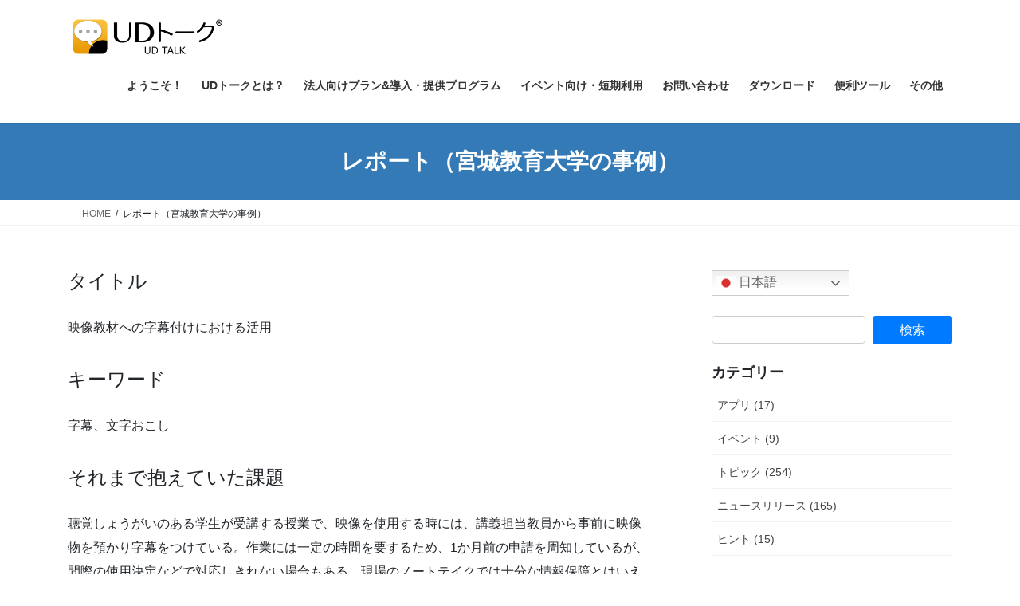

--- FILE ---
content_type: text/html; charset=UTF-8
request_url: https://udtalk.jp/edu_report_03/
body_size: 59023
content:
<!DOCTYPE html><html lang="ja"><head><meta charset="utf-8"><meta http-equiv="X-UA-Compatible" content="IE=edge"><meta name="viewport" content="width=device-width, initial-scale=1"><title>レポート（宮城教育大学の事例） | UDトーク</title><meta name='robots' content='max-image-preview:large' /><link rel="alternate" type="application/rss+xml" title="UDトーク &raquo; フィード" href="https://udtalk.jp/feed/" /><link rel="alternate" type="application/rss+xml" title="UDトーク &raquo; コメントフィード" href="https://udtalk.jp/comments/feed/" /><link rel="alternate" title="oEmbed (JSON)" type="application/json+oembed" href="https://udtalk.jp/wp-json/oembed/1.0/embed?url=https%3A%2F%2Fudtalk.jp%2Fedu_report_03%2F" /><link rel="alternate" title="oEmbed (XML)" type="text/xml+oembed" href="https://udtalk.jp/wp-json/oembed/1.0/embed?url=https%3A%2F%2Fudtalk.jp%2Fedu_report_03%2F&#038;format=xml" /><meta name="description" content="タイトル映像教材への字幕付けにおける活用キーワード字幕、文字おこしそれまで抱えていた課題聴覚しょうがいのある学生が受講する授業で、映像を使用する時には、講義担当教員から事前に映像物を預かり字幕をつけている。作業には一定の時間を要するため、1か月前の申請を周知しているが、間際の使用決定などで対応しきれない場合もある。現場のノートテイクでは十分な情報保障とはいえないながらも、無理をして互いに映像使用時の対応をしてきた。UDトークの実践内容・方法スマート" /><style id='wp-img-auto-sizes-contain-inline-css' type='text/css'>img:is([sizes=auto i],[sizes^="auto," i]){contain-intrinsic-size:3000px 1500px}
/*# sourceURL=wp-img-auto-sizes-contain-inline-css */</style><link rel='stylesheet' id='vkExUnit_common_style-css' href='https://udtalk.jp/wp-content/cache/autoptimize/autoptimize_single_ea06bcb9caaffec68e5e5f8d33d36f3a.php?ver=9.113.0.1' type='text/css' media='all' /><style id='vkExUnit_common_style-inline-css' type='text/css'>:root {--ver_page_top_button_url:url(https://udtalk.jp/wp-content/plugins/vk-all-in-one-expansion-unit/assets/images/to-top-btn-icon.svg);}@font-face {font-weight: normal;font-style: normal;font-family: "vk_sns";src: url("https://udtalk.jp/wp-content/plugins/vk-all-in-one-expansion-unit/inc/sns/icons/fonts/vk_sns.eot?-bq20cj");src: url("https://udtalk.jp/wp-content/plugins/vk-all-in-one-expansion-unit/inc/sns/icons/fonts/vk_sns.eot?#iefix-bq20cj") format("embedded-opentype"),url("https://udtalk.jp/wp-content/plugins/vk-all-in-one-expansion-unit/inc/sns/icons/fonts/vk_sns.woff?-bq20cj") format("woff"),url("https://udtalk.jp/wp-content/plugins/vk-all-in-one-expansion-unit/inc/sns/icons/fonts/vk_sns.ttf?-bq20cj") format("truetype"),url("https://udtalk.jp/wp-content/plugins/vk-all-in-one-expansion-unit/inc/sns/icons/fonts/vk_sns.svg?-bq20cj#vk_sns") format("svg");}
.veu_promotion-alert__content--text {border: 1px solid rgba(0,0,0,0.125);padding: 0.5em 1em;border-radius: var(--vk-size-radius);margin-bottom: var(--vk-margin-block-bottom);font-size: 0.875rem;}/* Alert Content部分に段落タグを入れた場合に最後の段落の余白を0にする */.veu_promotion-alert__content--text p:last-of-type{margin-bottom:0;margin-top: 0;}
/*# sourceURL=vkExUnit_common_style-inline-css */</style><style id='wp-emoji-styles-inline-css' type='text/css'>img.wp-smiley, img.emoji {
		display: inline !important;
		border: none !important;
		box-shadow: none !important;
		height: 1em !important;
		width: 1em !important;
		margin: 0 0.07em !important;
		vertical-align: -0.1em !important;
		background: none !important;
		padding: 0 !important;
	}
/*# sourceURL=wp-emoji-styles-inline-css */</style><link rel='stylesheet' id='wp-block-library-css' href='https://udtalk.jp/wp-includes/css/dist/block-library/style.min.css?ver=6.9' type='text/css' media='all' /><style id='classic-theme-styles-inline-css' type='text/css'>/*! This file is auto-generated */
.wp-block-button__link{color:#fff;background-color:#32373c;border-radius:9999px;box-shadow:none;text-decoration:none;padding:calc(.667em + 2px) calc(1.333em + 2px);font-size:1.125em}.wp-block-file__button{background:#32373c;color:#fff;text-decoration:none}
/*# sourceURL=/wp-includes/css/classic-themes.min.css */</style><style id='global-styles-inline-css' type='text/css'>:root{--wp--preset--aspect-ratio--square: 1;--wp--preset--aspect-ratio--4-3: 4/3;--wp--preset--aspect-ratio--3-4: 3/4;--wp--preset--aspect-ratio--3-2: 3/2;--wp--preset--aspect-ratio--2-3: 2/3;--wp--preset--aspect-ratio--16-9: 16/9;--wp--preset--aspect-ratio--9-16: 9/16;--wp--preset--color--black: #000000;--wp--preset--color--cyan-bluish-gray: #abb8c3;--wp--preset--color--white: #ffffff;--wp--preset--color--pale-pink: #f78da7;--wp--preset--color--vivid-red: #cf2e2e;--wp--preset--color--luminous-vivid-orange: #ff6900;--wp--preset--color--luminous-vivid-amber: #fcb900;--wp--preset--color--light-green-cyan: #7bdcb5;--wp--preset--color--vivid-green-cyan: #00d084;--wp--preset--color--pale-cyan-blue: #8ed1fc;--wp--preset--color--vivid-cyan-blue: #0693e3;--wp--preset--color--vivid-purple: #9b51e0;--wp--preset--gradient--vivid-cyan-blue-to-vivid-purple: linear-gradient(135deg,rgb(6,147,227) 0%,rgb(155,81,224) 100%);--wp--preset--gradient--light-green-cyan-to-vivid-green-cyan: linear-gradient(135deg,rgb(122,220,180) 0%,rgb(0,208,130) 100%);--wp--preset--gradient--luminous-vivid-amber-to-luminous-vivid-orange: linear-gradient(135deg,rgb(252,185,0) 0%,rgb(255,105,0) 100%);--wp--preset--gradient--luminous-vivid-orange-to-vivid-red: linear-gradient(135deg,rgb(255,105,0) 0%,rgb(207,46,46) 100%);--wp--preset--gradient--very-light-gray-to-cyan-bluish-gray: linear-gradient(135deg,rgb(238,238,238) 0%,rgb(169,184,195) 100%);--wp--preset--gradient--cool-to-warm-spectrum: linear-gradient(135deg,rgb(74,234,220) 0%,rgb(151,120,209) 20%,rgb(207,42,186) 40%,rgb(238,44,130) 60%,rgb(251,105,98) 80%,rgb(254,248,76) 100%);--wp--preset--gradient--blush-light-purple: linear-gradient(135deg,rgb(255,206,236) 0%,rgb(152,150,240) 100%);--wp--preset--gradient--blush-bordeaux: linear-gradient(135deg,rgb(254,205,165) 0%,rgb(254,45,45) 50%,rgb(107,0,62) 100%);--wp--preset--gradient--luminous-dusk: linear-gradient(135deg,rgb(255,203,112) 0%,rgb(199,81,192) 50%,rgb(65,88,208) 100%);--wp--preset--gradient--pale-ocean: linear-gradient(135deg,rgb(255,245,203) 0%,rgb(182,227,212) 50%,rgb(51,167,181) 100%);--wp--preset--gradient--electric-grass: linear-gradient(135deg,rgb(202,248,128) 0%,rgb(113,206,126) 100%);--wp--preset--gradient--midnight: linear-gradient(135deg,rgb(2,3,129) 0%,rgb(40,116,252) 100%);--wp--preset--font-size--small: 13px;--wp--preset--font-size--medium: 20px;--wp--preset--font-size--large: 36px;--wp--preset--font-size--x-large: 42px;--wp--preset--spacing--20: 0.44rem;--wp--preset--spacing--30: 0.67rem;--wp--preset--spacing--40: 1rem;--wp--preset--spacing--50: 1.5rem;--wp--preset--spacing--60: 2.25rem;--wp--preset--spacing--70: 3.38rem;--wp--preset--spacing--80: 5.06rem;--wp--preset--shadow--natural: 6px 6px 9px rgba(0, 0, 0, 0.2);--wp--preset--shadow--deep: 12px 12px 50px rgba(0, 0, 0, 0.4);--wp--preset--shadow--sharp: 6px 6px 0px rgba(0, 0, 0, 0.2);--wp--preset--shadow--outlined: 6px 6px 0px -3px rgb(255, 255, 255), 6px 6px rgb(0, 0, 0);--wp--preset--shadow--crisp: 6px 6px 0px rgb(0, 0, 0);}:where(.is-layout-flex){gap: 0.5em;}:where(.is-layout-grid){gap: 0.5em;}body .is-layout-flex{display: flex;}.is-layout-flex{flex-wrap: wrap;align-items: center;}.is-layout-flex > :is(*, div){margin: 0;}body .is-layout-grid{display: grid;}.is-layout-grid > :is(*, div){margin: 0;}:where(.wp-block-columns.is-layout-flex){gap: 2em;}:where(.wp-block-columns.is-layout-grid){gap: 2em;}:where(.wp-block-post-template.is-layout-flex){gap: 1.25em;}:where(.wp-block-post-template.is-layout-grid){gap: 1.25em;}.has-black-color{color: var(--wp--preset--color--black) !important;}.has-cyan-bluish-gray-color{color: var(--wp--preset--color--cyan-bluish-gray) !important;}.has-white-color{color: var(--wp--preset--color--white) !important;}.has-pale-pink-color{color: var(--wp--preset--color--pale-pink) !important;}.has-vivid-red-color{color: var(--wp--preset--color--vivid-red) !important;}.has-luminous-vivid-orange-color{color: var(--wp--preset--color--luminous-vivid-orange) !important;}.has-luminous-vivid-amber-color{color: var(--wp--preset--color--luminous-vivid-amber) !important;}.has-light-green-cyan-color{color: var(--wp--preset--color--light-green-cyan) !important;}.has-vivid-green-cyan-color{color: var(--wp--preset--color--vivid-green-cyan) !important;}.has-pale-cyan-blue-color{color: var(--wp--preset--color--pale-cyan-blue) !important;}.has-vivid-cyan-blue-color{color: var(--wp--preset--color--vivid-cyan-blue) !important;}.has-vivid-purple-color{color: var(--wp--preset--color--vivid-purple) !important;}.has-black-background-color{background-color: var(--wp--preset--color--black) !important;}.has-cyan-bluish-gray-background-color{background-color: var(--wp--preset--color--cyan-bluish-gray) !important;}.has-white-background-color{background-color: var(--wp--preset--color--white) !important;}.has-pale-pink-background-color{background-color: var(--wp--preset--color--pale-pink) !important;}.has-vivid-red-background-color{background-color: var(--wp--preset--color--vivid-red) !important;}.has-luminous-vivid-orange-background-color{background-color: var(--wp--preset--color--luminous-vivid-orange) !important;}.has-luminous-vivid-amber-background-color{background-color: var(--wp--preset--color--luminous-vivid-amber) !important;}.has-light-green-cyan-background-color{background-color: var(--wp--preset--color--light-green-cyan) !important;}.has-vivid-green-cyan-background-color{background-color: var(--wp--preset--color--vivid-green-cyan) !important;}.has-pale-cyan-blue-background-color{background-color: var(--wp--preset--color--pale-cyan-blue) !important;}.has-vivid-cyan-blue-background-color{background-color: var(--wp--preset--color--vivid-cyan-blue) !important;}.has-vivid-purple-background-color{background-color: var(--wp--preset--color--vivid-purple) !important;}.has-black-border-color{border-color: var(--wp--preset--color--black) !important;}.has-cyan-bluish-gray-border-color{border-color: var(--wp--preset--color--cyan-bluish-gray) !important;}.has-white-border-color{border-color: var(--wp--preset--color--white) !important;}.has-pale-pink-border-color{border-color: var(--wp--preset--color--pale-pink) !important;}.has-vivid-red-border-color{border-color: var(--wp--preset--color--vivid-red) !important;}.has-luminous-vivid-orange-border-color{border-color: var(--wp--preset--color--luminous-vivid-orange) !important;}.has-luminous-vivid-amber-border-color{border-color: var(--wp--preset--color--luminous-vivid-amber) !important;}.has-light-green-cyan-border-color{border-color: var(--wp--preset--color--light-green-cyan) !important;}.has-vivid-green-cyan-border-color{border-color: var(--wp--preset--color--vivid-green-cyan) !important;}.has-pale-cyan-blue-border-color{border-color: var(--wp--preset--color--pale-cyan-blue) !important;}.has-vivid-cyan-blue-border-color{border-color: var(--wp--preset--color--vivid-cyan-blue) !important;}.has-vivid-purple-border-color{border-color: var(--wp--preset--color--vivid-purple) !important;}.has-vivid-cyan-blue-to-vivid-purple-gradient-background{background: var(--wp--preset--gradient--vivid-cyan-blue-to-vivid-purple) !important;}.has-light-green-cyan-to-vivid-green-cyan-gradient-background{background: var(--wp--preset--gradient--light-green-cyan-to-vivid-green-cyan) !important;}.has-luminous-vivid-amber-to-luminous-vivid-orange-gradient-background{background: var(--wp--preset--gradient--luminous-vivid-amber-to-luminous-vivid-orange) !important;}.has-luminous-vivid-orange-to-vivid-red-gradient-background{background: var(--wp--preset--gradient--luminous-vivid-orange-to-vivid-red) !important;}.has-very-light-gray-to-cyan-bluish-gray-gradient-background{background: var(--wp--preset--gradient--very-light-gray-to-cyan-bluish-gray) !important;}.has-cool-to-warm-spectrum-gradient-background{background: var(--wp--preset--gradient--cool-to-warm-spectrum) !important;}.has-blush-light-purple-gradient-background{background: var(--wp--preset--gradient--blush-light-purple) !important;}.has-blush-bordeaux-gradient-background{background: var(--wp--preset--gradient--blush-bordeaux) !important;}.has-luminous-dusk-gradient-background{background: var(--wp--preset--gradient--luminous-dusk) !important;}.has-pale-ocean-gradient-background{background: var(--wp--preset--gradient--pale-ocean) !important;}.has-electric-grass-gradient-background{background: var(--wp--preset--gradient--electric-grass) !important;}.has-midnight-gradient-background{background: var(--wp--preset--gradient--midnight) !important;}.has-small-font-size{font-size: var(--wp--preset--font-size--small) !important;}.has-medium-font-size{font-size: var(--wp--preset--font-size--medium) !important;}.has-large-font-size{font-size: var(--wp--preset--font-size--large) !important;}.has-x-large-font-size{font-size: var(--wp--preset--font-size--x-large) !important;}
:where(.wp-block-post-template.is-layout-flex){gap: 1.25em;}:where(.wp-block-post-template.is-layout-grid){gap: 1.25em;}
:where(.wp-block-term-template.is-layout-flex){gap: 1.25em;}:where(.wp-block-term-template.is-layout-grid){gap: 1.25em;}
:where(.wp-block-columns.is-layout-flex){gap: 2em;}:where(.wp-block-columns.is-layout-grid){gap: 2em;}
:root :where(.wp-block-pullquote){font-size: 1.5em;line-height: 1.6;}
/*# sourceURL=global-styles-inline-css */</style><link rel='stylesheet' id='contact-form-7-css' href='https://udtalk.jp/wp-content/cache/autoptimize/autoptimize_single_64ac31699f5326cb3c76122498b76f66.php?ver=6.1.4' type='text/css' media='all' /><link rel='stylesheet' id='bootstrap-4-style-css' href='https://udtalk.jp/wp-content/themes/lightning/_g2/library/bootstrap-4/css/bootstrap.min.css?ver=4.5.0' type='text/css' media='all' /><link rel='stylesheet' id='lightning-common-style-css' href='https://udtalk.jp/wp-content/cache/autoptimize/autoptimize_single_9253d1ff6e6f0e270b9572ab23643f96.php?ver=15.33.1' type='text/css' media='all' /><style id='lightning-common-style-inline-css' type='text/css'>/* vk-mobile-nav */:root {--vk-mobile-nav-menu-btn-bg-src: url("https://udtalk.jp/wp-content/themes/lightning/_g2/inc/vk-mobile-nav/package/images/vk-menu-btn-black.svg");--vk-mobile-nav-menu-btn-close-bg-src: url("https://udtalk.jp/wp-content/themes/lightning/_g2/inc/vk-mobile-nav/package/images/vk-menu-close-black.svg");--vk-menu-acc-icon-open-black-bg-src: url("https://udtalk.jp/wp-content/themes/lightning/_g2/inc/vk-mobile-nav/package/images/vk-menu-acc-icon-open-black.svg");--vk-menu-acc-icon-open-white-bg-src: url("https://udtalk.jp/wp-content/themes/lightning/_g2/inc/vk-mobile-nav/package/images/vk-menu-acc-icon-open-white.svg");--vk-menu-acc-icon-close-black-bg-src: url("https://udtalk.jp/wp-content/themes/lightning/_g2/inc/vk-mobile-nav/package/images/vk-menu-close-black.svg");--vk-menu-acc-icon-close-white-bg-src: url("https://udtalk.jp/wp-content/themes/lightning/_g2/inc/vk-mobile-nav/package/images/vk-menu-close-white.svg");}
/*# sourceURL=lightning-common-style-inline-css */</style><link rel='stylesheet' id='lightning-design-style-css' href='https://udtalk.jp/wp-content/cache/autoptimize/autoptimize_single_6b5a0728be9d4c05ca71130fb89cac9b.php?ver=15.33.1' type='text/css' media='all' /><style id='lightning-design-style-inline-css' type='text/css'>:root {--color-key:#337ab7;--wp--preset--color--vk-color-primary:#337ab7;--color-key-dark:#2e6da4;}
a { color:#337ab7; }
.tagcloud a:before { font-family: "Font Awesome 7 Free";content: "\f02b";font-weight: bold; }
.media .media-body .media-heading a:hover { color:; }@media (min-width: 768px){.gMenu > li:before,.gMenu > li.menu-item-has-children::after { border-bottom-color: }.gMenu li li { background-color: }.gMenu li li a:hover { background-color:; }} /* @media (min-width: 768px) */.page-header { background-color:; }h2,.mainSection-title { border-top-color:; }h3:after,.subSection-title:after { border-bottom-color:; }ul.page-numbers li span.page-numbers.current,.page-link dl .post-page-numbers.current { background-color:; }.pager li > a { border-color:;color:;}.pager li > a:hover { background-color:;color:#fff;}.siteFooter { border-top-color:; }dt { border-left-color:; }:root {--g_nav_main_acc_icon_open_url:url(https://udtalk.jp/wp-content/themes/lightning/_g2/inc/vk-mobile-nav/package/images/vk-menu-acc-icon-open-black.svg);--g_nav_main_acc_icon_close_url: url(https://udtalk.jp/wp-content/themes/lightning/_g2/inc/vk-mobile-nav/package/images/vk-menu-close-black.svg);--g_nav_sub_acc_icon_open_url: url(https://udtalk.jp/wp-content/themes/lightning/_g2/inc/vk-mobile-nav/package/images/vk-menu-acc-icon-open-white.svg);--g_nav_sub_acc_icon_close_url: url(https://udtalk.jp/wp-content/themes/lightning/_g2/inc/vk-mobile-nav/package/images/vk-menu-close-white.svg);}
/*# sourceURL=lightning-design-style-inline-css */</style><link rel='stylesheet' id='veu-cta-css' href='https://udtalk.jp/wp-content/cache/autoptimize/autoptimize_single_a78f149676128521e4b5f36a9ac06f23.php?ver=9.113.0.1' type='text/css' media='all' /><link rel='stylesheet' id='lightning-theme-style-css' href='https://udtalk.jp/wp-content/themes/lightning/style.css?ver=15.33.1' type='text/css' media='all' /><link rel='stylesheet' id='vk-font-awesome-css' href='https://udtalk.jp/wp-content/themes/lightning/vendor/vektor-inc/font-awesome-versions/src/font-awesome/css/all.min.css?ver=7.1.0' type='text/css' media='all' /><link rel='stylesheet' id='recent-posts-widget-with-thumbnails-public-style-css' href='https://udtalk.jp/wp-content/cache/autoptimize/autoptimize_single_080aa9d8c515972a3e02c139b09a4d5d.php?ver=7.1.1' type='text/css' media='all' /> <script type="text/javascript" src="https://udtalk.jp/wp-includes/js/jquery/jquery.min.js?ver=3.7.1" id="jquery-core-js"></script> <script defer type="text/javascript" src="https://udtalk.jp/wp-includes/js/jquery/jquery-migrate.min.js?ver=3.4.1" id="jquery-migrate-js"></script> <link rel="https://api.w.org/" href="https://udtalk.jp/wp-json/" /><link rel="alternate" title="JSON" type="application/json" href="https://udtalk.jp/wp-json/wp/v2/pages/2778" /><link rel="EditURI" type="application/rsd+xml" title="RSD" href="https://udtalk.jp/xmlrpc.php?rsd" /><meta name="generator" content="WordPress 6.9" /><link rel="canonical" href="https://udtalk.jp/edu_report_03/" /><link rel='shortlink' href='https://udtalk.jp/?p=2778' /><style id="lightning-color-custom-for-plugins" type="text/css">/* ltg theme common */.color_key_bg,.color_key_bg_hover:hover{background-color: #337ab7;}.color_key_txt,.color_key_txt_hover:hover{color: #337ab7;}.color_key_border,.color_key_border_hover:hover{border-color: #337ab7;}.color_key_dark_bg,.color_key_dark_bg_hover:hover{background-color: #2e6da4;}.color_key_dark_txt,.color_key_dark_txt_hover:hover{color: #2e6da4;}.color_key_dark_border,.color_key_dark_border_hover:hover{border-color: #2e6da4;}</style><meta name="generator" content="Elementor 3.34.2; features: e_font_icon_svg, additional_custom_breakpoints; settings: css_print_method-external, google_font-enabled, font_display-swap"><style>.e-con.e-parent:nth-of-type(n+4):not(.e-lazyloaded):not(.e-no-lazyload),
				.e-con.e-parent:nth-of-type(n+4):not(.e-lazyloaded):not(.e-no-lazyload) * {
					background-image: none !important;
				}
				@media screen and (max-height: 1024px) {
					.e-con.e-parent:nth-of-type(n+3):not(.e-lazyloaded):not(.e-no-lazyload),
					.e-con.e-parent:nth-of-type(n+3):not(.e-lazyloaded):not(.e-no-lazyload) * {
						background-image: none !important;
					}
				}
				@media screen and (max-height: 640px) {
					.e-con.e-parent:nth-of-type(n+2):not(.e-lazyloaded):not(.e-no-lazyload),
					.e-con.e-parent:nth-of-type(n+2):not(.e-lazyloaded):not(.e-no-lazyload) * {
						background-image: none !important;
					}
				}</style><meta property="og:site_name" content="UDトーク" /><meta property="og:url" content="https://udtalk.jp/edu_report_03/" /><meta property="og:title" content="レポート（宮城教育大学の事例）" /><meta property="og:description" content="タイトル映像教材への字幕付けにおける活用キーワード字幕、文字おこしそれまで抱えていた課題聴覚しょうがいのある学生が受講する授業で、映像を使用する時には、講義担当教員から事前に映像物を預かり字幕をつけている。作業には一定の時間を要するため、1か月前の申請を周知しているが、間際の使用決定などで対応しきれない場合もある。現場のノートテイクでは十分な情報保障とはいえないながらも、無理をして互いに映像使用時の対応をしてきた。UDトークの実践内容・方法スマート" /><meta property="fb:app_id" content="1560067517610221" /><meta property="og:type" content="article" /><meta property="og:image" content="https://udtalk.jp/wp-content/uploads/2020/12/ogimage.jpg" /><meta property="og:image:width" content="1200" /><meta property="og:image:height" content="630" /><meta name="twitter:card" content="summary_large_image"><meta name="twitter:description" content="タイトル映像教材への字幕付けにおける活用キーワード字幕、文字おこしそれまで抱えていた課題聴覚しょうがいのある学生が受講する授業で、映像を使用する時には、講義担当教員から事前に映像物を預かり字幕をつけている。作業には一定の時間を要するため、1か月前の申請を周知しているが、間際の使用決定などで対応しきれない場合もある。現場のノートテイクでは十分な情報保障とはいえないながらも、無理をして互いに映像使用時の対応をしてきた。UDトークの実践内容・方法スマート"><meta name="twitter:title" content="レポート（宮城教育大学の事例）"><meta name="twitter:url" content="https://udtalk.jp/edu_report_03/"><meta name="twitter:image" content="https://udtalk.jp/wp-content/uploads/2020/12/ogimage.jpg"><meta name="twitter:domain" content="udtalk.jp"><meta name="twitter:site" content="@udtalkapp"><link rel="icon" href="https://udtalk.jp/wp-content/uploads/2019/11/cropped-UDトーク-32x32.png" sizes="32x32" /><link rel="icon" href="https://udtalk.jp/wp-content/uploads/2019/11/cropped-UDトーク-192x192.png" sizes="192x192" /><link rel="apple-touch-icon" href="https://udtalk.jp/wp-content/uploads/2019/11/cropped-UDトーク-180x180.png" /><meta name="msapplication-TileImage" content="https://udtalk.jp/wp-content/uploads/2019/11/cropped-UDトーク-270x270.png" /><style type="text/css" id="wp-custom-css">h1, h2, h3 {
	font-weight: bold;	
}</style></head><body class="wp-singular page-template-default page page-id-2778 wp-theme-lightning fa_v7_css post-name-edu_report_03 post-type-page sidebar-fix sidebar-fix-priority-top bootstrap4 device-pc elementor-default elementor-kit-5949"> <a class="skip-link screen-reader-text" href="#main">コンテンツへスキップ</a> <a class="skip-link screen-reader-text" href="#vk-mobile-nav">ナビゲーションに移動</a><header class="siteHeader"><div class="container siteHeadContainer"><div class="navbar-header"><p class="navbar-brand siteHeader_logo"> <a href="https://udtalk.jp/"> <span><img src="https://udtalk.jp/wp-content/uploads/2019/11/UDトークロゴ_international-1.png" alt="UDトーク" /></span> </a></p></div><div id="gMenu_outer" class="gMenu_outer"><nav class="menu-%e3%83%a1%e3%82%a4%e3%83%b3-container"><ul id="menu-%e3%83%a1%e3%82%a4%e3%83%b3" class="menu gMenu vk-menu-acc"><li id="menu-item-64" class="menu-item menu-item-type-post_type menu-item-object-page menu-item-home"><a href="https://udtalk.jp/"><strong class="gMenu_name">ようこそ！</strong></a></li><li id="menu-item-5248" class="menu-item menu-item-type-post_type menu-item-object-page"><a href="https://udtalk.jp/about/"><strong class="gMenu_name">UDトークとは？</strong></a></li><li id="menu-item-1355" class="menu-item menu-item-type-post_type menu-item-object-page menu-item-has-children"><a href="https://udtalk.jp/biz_index/"><strong class="gMenu_name">法人向けプラン&#038;導入・提供プログラム</strong></a><ul class="sub-menu"><li id="menu-item-374" class="menu-item menu-item-type-post_type menu-item-object-page"><a href="https://udtalk.jp/biz/">法人向けプラン&#038;アプリ導入プログラムとは？</a></li><li id="menu-item-1357" class="menu-item menu-item-type-post_type menu-item-object-page"><a href="https://udtalk.jp/price/">【法人向けプラン】</a></li><li id="menu-item-3781" class="menu-item menu-item-type-post_type menu-item-object-page"><a href="https://udtalk.jp/rfo/">【アプリ導入プログラム】</a></li><li id="menu-item-4562" class="menu-item menu-item-type-post_type menu-item-object-page"><a href="https://udtalk.jp/ishisotsu/">【意思疎通支援者向けアカウント提供プログラム】</a></li><li id="menu-item-3007" class="menu-item menu-item-type-post_type menu-item-object-page"><a href="https://udtalk.jp/compare2/">プランの比較表</a></li><li id="menu-item-1688" class="menu-item menu-item-type-post_type menu-item-object-page"><a href="https://udtalk.jp/question/">よくあるご質問</a></li></ul></li><li id="menu-item-3199" class="menu-item menu-item-type-post_type menu-item-object-page menu-item-has-children"><a href="https://udtalk.jp/events_index/"><strong class="gMenu_name">イベント向け・短期利用</strong></a><ul class="sub-menu"><li id="menu-item-4530" class="menu-item menu-item-type-post_type menu-item-object-page"><a href="https://udtalk.jp/partners/">イベント向け：運用を依頼する</a></li><li id="menu-item-3200" class="menu-item menu-item-type-post_type menu-item-object-page"><a href="https://udtalk.jp/compact/">短期利用&#038;イベント向け：コンパクトプラン</a></li><li id="menu-item-3101" class="menu-item menu-item-type-post_type menu-item-object-page"><a href="https://udtalk.jp/sponsorship/">イベント向け：協賛・協力プラン</a></li></ul></li><li id="menu-item-5449" class="menu-item menu-item-type-post_type menu-item-object-page menu-item-has-children"><a href="https://udtalk.jp/support_menu/"><strong class="gMenu_name">お問い合わせ</strong></a><ul class="sub-menu"><li id="menu-item-5701" class="menu-item menu-item-type-post_type menu-item-object-page"><a href="https://udtalk.jp/req/">登録リクエスト</a></li><li id="menu-item-5450" class="menu-item menu-item-type-post_type menu-item-object-page"><a href="https://udtalk.jp/support/">トラブルシューティング</a></li><li id="menu-item-5266" class="menu-item menu-item-type-post_type menu-item-object-page"><a href="https://udtalk.jp/contact/">お問い合わせ</a></li></ul></li><li id="menu-item-546" class="menu-item menu-item-type-post_type menu-item-object-page"><a href="https://udtalk.jp/download/"><strong class="gMenu_name">ダウンロード</strong></a></li><li id="menu-item-4230" class="menu-item menu-item-type-post_type menu-item-object-page menu-item-has-children"><a href="https://udtalk.jp/tools/"><strong class="gMenu_name">便利ツール</strong></a><ul class="sub-menu"><li id="menu-item-4443" class="menu-item menu-item-type-post_type menu-item-object-page"><a href="https://udtalk.jp/registering_word/">単語登録</a></li><li id="menu-item-4288" class="menu-item menu-item-type-post_type menu-item-object-page"><a href="https://udtalk.jp/official_shared_dictionary/">UDトーク公式公開辞書</a></li><li id="menu-item-4480" class="menu-item menu-item-type-post_type menu-item-object-page"><a href="https://udtalk.jp/udchat/">UD Chat – 自動翻訳機能付きグループチャット</a></li><li id="menu-item-4231" class="menu-item menu-item-type-post_type menu-item-object-page"><a href="https://udtalk.jp/kikutaro/">音声・動画ファイルプレイヤー「きくたろう2」</a></li><li id="menu-item-4232" class="menu-item menu-item-type-post_type menu-item-object-post"><a href="https://udtalk.jp/post-3342/">字幕データ変換くん（旧CSV Converter）</a></li><li id="menu-item-5302" class="menu-item menu-item-type-post_type menu-item-object-page"><a href="https://udtalk.jp/youyaku/">会話ログまたは字幕ファイルから要約する（ベータ版）</a></li><li id="menu-item-4331" class="menu-item menu-item-type-post_type menu-item-object-page"><a href="https://udtalk.jp/tsuketaro/">字幕つけたろう</a></li><li id="menu-item-4713" class="menu-item menu-item-type-post_type menu-item-object-page"><a href="https://udtalk.jp/capsearch/">動画検索アプリ「字幕データを検索する」</a></li><li id="menu-item-4780" class="menu-item menu-item-type-post_type menu-item-object-page"><a href="https://udtalk.jp/yomifuri/">単語に読み振り</a></li><li id="menu-item-4853" class="menu-item menu-item-type-post_type menu-item-object-page"><a href="https://udtalk.jp/srt2csv/">SRTをCSVに変換</a></li><li id="menu-item-4862" class="menu-item menu-item-type-post_type menu-item-object-page"><a href="https://udtalk.jp/jimakueditor/">字幕エディター for YouTube &#038; ファイル</a></li><li id="menu-item-5810" class="menu-item menu-item-type-post_type menu-item-object-page"><a href="https://udtalk.jp/textinput/">UDトーク文字入力</a></li><li id="menu-item-428" class="menu-item menu-item-type-post_type menu-item-object-page"><a href="https://udtalk.jp/relations/">連携アプリ</a></li></ul></li><li id="menu-item-3982" class="menu-item menu-item-type-post_type menu-item-object-page menu-item-has-children"><a href="https://udtalk.jp/details/"><strong class="gMenu_name">その他</strong></a><ul class="sub-menu"><li id="menu-item-3215" class="menu-item menu-item-type-post_type menu-item-object-page"><a href="https://udtalk.jp/en/">About UDTalk</a></li><li id="menu-item-4272" class="menu-item menu-item-type-post_type menu-item-object-page"><a href="https://udtalk.jp/about_new_normal/">マスクでの会話にUDトーク</a></li><li id="menu-item-2293" class="menu-item menu-item-type-post_type menu-item-object-page"><a href="https://udtalk.jp/equipment/">音声認識専用マイク</a></li><li id="menu-item-2906" class="menu-item menu-item-type-post_type menu-item-object-page"><a href="https://udtalk.jp/tech/">技術について</a></li><li id="menu-item-3703" class="menu-item menu-item-type-post_type menu-item-object-page"><a href="https://udtalk.jp/resource/">アイコン・ロゴ素材・フライヤー</a></li><li id="menu-item-3179" class="menu-item menu-item-type-post_type menu-item-object-page"><a href="https://udtalk.jp/media/">メディア掲載</a></li><li id="menu-item-1369" class="menu-item menu-item-type-post_type menu-item-object-page"><a href="https://udtalk.jp/case/">導入事例</a></li><li id="menu-item-2695" class="menu-item menu-item-type-post_type menu-item-object-page"><a href="https://udtalk.jp/license_of_app/">UDトーク®利用規約（一般）</a></li><li id="menu-item-5319" class="menu-item menu-item-type-post_type menu-item-object-page"><a href="https://udtalk.jp/license_for_biz/">UDトーク®利用規約（法人向けプラン）</a></li><li id="menu-item-4587" class="menu-item menu-item-type-post_type menu-item-object-page"><a href="https://udtalk.jp/privacy/">個人情報保護方針</a></li></ul></li></ul></nav></div></div></header><div class="section page-header"><div class="container"><div class="row"><div class="col-md-12"><h1 class="page-header_pageTitle"> レポート（宮城教育大学の事例）</h1></div></div></div></div><div class="section breadSection"><div class="container"><div class="row"><ol class="breadcrumb" itemscope itemtype="https://schema.org/BreadcrumbList"><li id="panHome" itemprop="itemListElement" itemscope itemtype="http://schema.org/ListItem"><a itemprop="item" href="https://udtalk.jp/"><span itemprop="name"><i class="fa-solid fa-house"></i> HOME</span></a><meta itemprop="position" content="1" /></li><li><span>レポート（宮城教育大学の事例）</span><meta itemprop="position" content="2" /></li></ol></div></div></div><div class="section siteContent"><div class="container"><div class="row"><div class="col mainSection mainSection-col-two baseSection vk_posts-mainSection" id="main" role="main"><article id="post-2778" class="entry entry-full post-2778 page type-page status-publish hentry"><div class="entry-body"><h4>タイトル</h4><p>映像教材への字幕付けにおける活用</p><h4>キーワード</h4><p>字幕、文字おこし</p><h4>それまで抱えていた課題</h4><p>聴覚しょうがいのある学生が受講する授業で、映像を使用する時には、講義担当教員から事前に映像物を預かり字幕をつけている。作業には一定の時間を要するため、1か月前の申請を周知しているが、間際の使用決定などで対応しきれない場合もある。現場のノートテイクでは十分な情報保障とはいえないながらも、無理をして互いに映像使用時の対応をしてきた。</p><h4>UDトークの実践内容・方法</h4><p>スマートフォンと映像再生機器を接続するラインを用意し、映像の再生と合わせてUDトークを使用する。文字おこし文の土台を作ることができるので、誤った個所のみ再度修正を行う。文字おこしにおける作業時間の短縮となり、間際の使用決定においても、文字おこし文の用意をすることができた。<br /> また、通常の作業においても、UDトークによる文字テキストを元に修正作業を行うことができると考える。</p><h4>今後の展望</h4><p>UDトークを活用した文字おこしの土台作りにおいて、従来の方法と比べ、どの程度作業時間の短縮となるかを確認していきたい。<br /> 十分な情報保障のために、使用者には通常の申請ルールの周知を行いながら、突発的な申請への使用に対応していきたい。</p><p><a href="https://udtalk.jp/education/">戻る</a></p></div></article></div><div class="col subSection sideSection sideSection-col-two baseSection"><aside class="widget widget_gtranslate" id="gtranslate-17"><div class="gtranslate_wrapper" id="gt-wrapper-80665718"></div></aside><aside class="widget widget_search" id="search-9"><form role="search" method="get" id="searchform" class="searchform" action="https://udtalk.jp/"><div> <label class="screen-reader-text" for="s">検索:</label> <input type="text" value="" name="s" id="s" /> <input type="submit" id="searchsubmit" value="検索" /></div></form></aside><aside class="widget widget_categories" id="categories-16"><h1 class="widget-title subSection-title">カテゴリー</h1><ul><li class="cat-item cat-item-9"><a href="https://udtalk.jp/category/application/">アプリ (17)</a></li><li class="cat-item cat-item-4"><a href="https://udtalk.jp/category/event/">イベント (9)</a></li><li class="cat-item cat-item-1"><a href="https://udtalk.jp/category/topic/">トピック (254)</a></li><li class="cat-item cat-item-12"><a href="https://udtalk.jp/category/news-release/">ニュースリリース (165)</a></li><li class="cat-item cat-item-13"><a href="https://udtalk.jp/category/hint/">ヒント (15)</a></li></ul></aside></div></div></div></div><div class="section sectionBox siteContent_after"><div class="container "><div class="row "><div class="col-md-12 "><aside class="widget widget_gtranslate" id="gtranslate-5"><div class="gtranslate_wrapper" id="gt-wrapper-48162650"></div></aside><aside class="widget widget_categories" id="categories-12"><h1 class="widget-title subSection-title">カテゴリー</h1><ul><li class="cat-item cat-item-9"><a href="https://udtalk.jp/category/application/">アプリ (17)</a></li><li class="cat-item cat-item-4"><a href="https://udtalk.jp/category/event/">イベント (9)</a></li><li class="cat-item cat-item-1"><a href="https://udtalk.jp/category/topic/">トピック (254)</a></li><li class="cat-item cat-item-12"><a href="https://udtalk.jp/category/news-release/">ニュースリリース (165)</a></li><li class="cat-item cat-item-13"><a href="https://udtalk.jp/category/hint/">ヒント (15)</a></li></ul></aside></div></div></div></div><footer class="section siteFooter"><div class="container sectionBox copySection text-center"><p>Copyright &copy; UDトーク All Rights Reserved.</p><p>Powered by <a href="https://wordpress.org/">WordPress</a> with <a href="https://wordpress.org/themes/lightning/" target="_blank" title="Free WordPress Theme Lightning">Lightning Theme</a> &amp; <a href="https://wordpress.org/plugins/vk-all-in-one-expansion-unit/" target="_blank">VK All in One Expansion Unit</a></p></div></footer><div id="vk-mobile-nav-menu-btn" class="vk-mobile-nav-menu-btn">MENU</div><div class="vk-mobile-nav vk-mobile-nav-drop-in" id="vk-mobile-nav"><aside class="widget vk-mobile-nav-widget widget_gtranslate" id="gtranslate-21"><div class="gtranslate_wrapper" id="gt-wrapper-59461807"></div></aside><nav class="vk-mobile-nav-menu-outer" role="navigation"><ul id="menu-%e3%83%a1%e3%82%a4%e3%83%b3-1" class="vk-menu-acc menu"><li id="menu-item-64" class="menu-item menu-item-type-post_type menu-item-object-page menu-item-home menu-item-64"><a href="https://udtalk.jp/">ようこそ！</a></li><li id="menu-item-5248" class="menu-item menu-item-type-post_type menu-item-object-page menu-item-5248"><a href="https://udtalk.jp/about/">UDトークとは？</a></li><li id="menu-item-1355" class="menu-item menu-item-type-post_type menu-item-object-page menu-item-has-children menu-item-1355"><a href="https://udtalk.jp/biz_index/">法人向けプラン&#038;導入・提供プログラム</a><ul class="sub-menu"><li id="menu-item-374" class="menu-item menu-item-type-post_type menu-item-object-page menu-item-374"><a href="https://udtalk.jp/biz/">法人向けプラン&#038;アプリ導入プログラムとは？</a></li><li id="menu-item-1357" class="menu-item menu-item-type-post_type menu-item-object-page menu-item-1357"><a href="https://udtalk.jp/price/">【法人向けプラン】</a></li><li id="menu-item-3781" class="menu-item menu-item-type-post_type menu-item-object-page menu-item-3781"><a href="https://udtalk.jp/rfo/">【アプリ導入プログラム】</a></li><li id="menu-item-4562" class="menu-item menu-item-type-post_type menu-item-object-page menu-item-4562"><a href="https://udtalk.jp/ishisotsu/">【意思疎通支援者向けアカウント提供プログラム】</a></li><li id="menu-item-3007" class="menu-item menu-item-type-post_type menu-item-object-page menu-item-3007"><a href="https://udtalk.jp/compare2/">プランの比較表</a></li><li id="menu-item-1688" class="menu-item menu-item-type-post_type menu-item-object-page menu-item-1688"><a href="https://udtalk.jp/question/">よくあるご質問</a></li></ul></li><li id="menu-item-3199" class="menu-item menu-item-type-post_type menu-item-object-page menu-item-has-children menu-item-3199"><a href="https://udtalk.jp/events_index/">イベント向け・短期利用</a><ul class="sub-menu"><li id="menu-item-4530" class="menu-item menu-item-type-post_type menu-item-object-page menu-item-4530"><a href="https://udtalk.jp/partners/">イベント向け：運用を依頼する</a></li><li id="menu-item-3200" class="menu-item menu-item-type-post_type menu-item-object-page menu-item-3200"><a href="https://udtalk.jp/compact/">短期利用&#038;イベント向け：コンパクトプラン</a></li><li id="menu-item-3101" class="menu-item menu-item-type-post_type menu-item-object-page menu-item-3101"><a href="https://udtalk.jp/sponsorship/">イベント向け：協賛・協力プラン</a></li></ul></li><li id="menu-item-5449" class="menu-item menu-item-type-post_type menu-item-object-page menu-item-has-children menu-item-5449"><a href="https://udtalk.jp/support_menu/">お問い合わせ</a><ul class="sub-menu"><li id="menu-item-5701" class="menu-item menu-item-type-post_type menu-item-object-page menu-item-5701"><a href="https://udtalk.jp/req/">登録リクエスト</a></li><li id="menu-item-5450" class="menu-item menu-item-type-post_type menu-item-object-page menu-item-5450"><a href="https://udtalk.jp/support/">トラブルシューティング</a></li><li id="menu-item-5266" class="menu-item menu-item-type-post_type menu-item-object-page menu-item-5266"><a href="https://udtalk.jp/contact/">お問い合わせ</a></li></ul></li><li id="menu-item-546" class="menu-item menu-item-type-post_type menu-item-object-page menu-item-546"><a href="https://udtalk.jp/download/">ダウンロード</a></li><li id="menu-item-4230" class="menu-item menu-item-type-post_type menu-item-object-page menu-item-has-children menu-item-4230"><a href="https://udtalk.jp/tools/">便利ツール</a><ul class="sub-menu"><li id="menu-item-4443" class="menu-item menu-item-type-post_type menu-item-object-page menu-item-4443"><a href="https://udtalk.jp/registering_word/">単語登録</a></li><li id="menu-item-4288" class="menu-item menu-item-type-post_type menu-item-object-page menu-item-4288"><a href="https://udtalk.jp/official_shared_dictionary/">UDトーク公式公開辞書</a></li><li id="menu-item-4480" class="menu-item menu-item-type-post_type menu-item-object-page menu-item-4480"><a href="https://udtalk.jp/udchat/">UD Chat – 自動翻訳機能付きグループチャット</a></li><li id="menu-item-4231" class="menu-item menu-item-type-post_type menu-item-object-page menu-item-4231"><a href="https://udtalk.jp/kikutaro/">音声・動画ファイルプレイヤー「きくたろう2」</a></li><li id="menu-item-4232" class="menu-item menu-item-type-post_type menu-item-object-post menu-item-4232"><a href="https://udtalk.jp/post-3342/">字幕データ変換くん（旧CSV Converter）</a></li><li id="menu-item-5302" class="menu-item menu-item-type-post_type menu-item-object-page menu-item-5302"><a href="https://udtalk.jp/youyaku/">会話ログまたは字幕ファイルから要約する（ベータ版）</a></li><li id="menu-item-4331" class="menu-item menu-item-type-post_type menu-item-object-page menu-item-4331"><a href="https://udtalk.jp/tsuketaro/">字幕つけたろう</a></li><li id="menu-item-4713" class="menu-item menu-item-type-post_type menu-item-object-page menu-item-4713"><a href="https://udtalk.jp/capsearch/">動画検索アプリ「字幕データを検索する」</a></li><li id="menu-item-4780" class="menu-item menu-item-type-post_type menu-item-object-page menu-item-4780"><a href="https://udtalk.jp/yomifuri/">単語に読み振り</a></li><li id="menu-item-4853" class="menu-item menu-item-type-post_type menu-item-object-page menu-item-4853"><a href="https://udtalk.jp/srt2csv/">SRTをCSVに変換</a></li><li id="menu-item-4862" class="menu-item menu-item-type-post_type menu-item-object-page menu-item-4862"><a href="https://udtalk.jp/jimakueditor/">字幕エディター for YouTube &#038; ファイル</a></li><li id="menu-item-5810" class="menu-item menu-item-type-post_type menu-item-object-page menu-item-5810"><a href="https://udtalk.jp/textinput/">UDトーク文字入力</a></li><li id="menu-item-428" class="menu-item menu-item-type-post_type menu-item-object-page menu-item-428"><a href="https://udtalk.jp/relations/">連携アプリ</a></li></ul></li><li id="menu-item-3982" class="menu-item menu-item-type-post_type menu-item-object-page menu-item-has-children menu-item-3982"><a href="https://udtalk.jp/details/">その他</a><ul class="sub-menu"><li id="menu-item-3215" class="menu-item menu-item-type-post_type menu-item-object-page menu-item-3215"><a href="https://udtalk.jp/en/">About UDTalk</a></li><li id="menu-item-4272" class="menu-item menu-item-type-post_type menu-item-object-page menu-item-4272"><a href="https://udtalk.jp/about_new_normal/">マスクでの会話にUDトーク</a></li><li id="menu-item-2293" class="menu-item menu-item-type-post_type menu-item-object-page menu-item-2293"><a href="https://udtalk.jp/equipment/">音声認識専用マイク</a></li><li id="menu-item-2906" class="menu-item menu-item-type-post_type menu-item-object-page menu-item-2906"><a href="https://udtalk.jp/tech/">技術について</a></li><li id="menu-item-3703" class="menu-item menu-item-type-post_type menu-item-object-page menu-item-3703"><a href="https://udtalk.jp/resource/">アイコン・ロゴ素材・フライヤー</a></li><li id="menu-item-3179" class="menu-item menu-item-type-post_type menu-item-object-page menu-item-3179"><a href="https://udtalk.jp/media/">メディア掲載</a></li><li id="menu-item-1369" class="menu-item menu-item-type-post_type menu-item-object-page menu-item-1369"><a href="https://udtalk.jp/case/">導入事例</a></li><li id="menu-item-2695" class="menu-item menu-item-type-post_type menu-item-object-page menu-item-2695"><a href="https://udtalk.jp/license_of_app/">UDトーク®利用規約（一般）</a></li><li id="menu-item-5319" class="menu-item menu-item-type-post_type menu-item-object-page menu-item-5319"><a href="https://udtalk.jp/license_for_biz/">UDトーク®利用規約（法人向けプラン）</a></li><li id="menu-item-4587" class="menu-item menu-item-type-post_type menu-item-object-page menu-item-4587"><a href="https://udtalk.jp/privacy/">個人情報保護方針</a></li></ul></li></ul></nav></div><script type="speculationrules">{"prefetch":[{"source":"document","where":{"and":[{"href_matches":"/*"},{"not":{"href_matches":["/wp-*.php","/wp-admin/*","/wp-content/uploads/*","/wp-content/*","/wp-content/plugins/*","/wp-content/themes/lightning/*","/wp-content/themes/lightning/_g2/*","/*\\?(.+)"]}},{"not":{"selector_matches":"a[rel~=\"nofollow\"]"}},{"not":{"selector_matches":".no-prefetch, .no-prefetch a"}}]},"eagerness":"conservative"}]}</script> <a href="#top" id="page_top" class="page_top_btn">PAGE TOP</a> <script defer src="[data-uri]"></script> <script type="text/javascript" src="https://udtalk.jp/wp-includes/js/dist/hooks.min.js?ver=dd5603f07f9220ed27f1" id="wp-hooks-js"></script> <script type="text/javascript" src="https://udtalk.jp/wp-includes/js/dist/i18n.min.js?ver=c26c3dc7bed366793375" id="wp-i18n-js"></script> <script defer id="wp-i18n-js-after" src="[data-uri]"></script> <script defer type="text/javascript" src="https://udtalk.jp/wp-content/cache/autoptimize/autoptimize_single_96e7dc3f0e8559e4a3f3ca40b17ab9c3.php?ver=6.1.4" id="swv-js"></script> <script defer id="contact-form-7-js-translations" src="[data-uri]"></script> <script defer id="contact-form-7-js-before" src="[data-uri]"></script> <script defer type="text/javascript" src="https://udtalk.jp/wp-content/cache/autoptimize/autoptimize_single_2912c657d0592cc532dff73d0d2ce7bb.php?ver=6.1.4" id="contact-form-7-js"></script> <script defer id="vkExUnit_master-js-js-extra" src="[data-uri]"></script> <script defer type="text/javascript" src="https://udtalk.jp/wp-content/plugins/vk-all-in-one-expansion-unit/assets/js/all.min.js?ver=9.113.0.1" id="vkExUnit_master-js-js"></script> <script defer type="text/javascript" src="https://udtalk.jp/wp-content/themes/lightning/_g2/library/bootstrap-4/js/bootstrap.min.js?ver=4.5.0" id="bootstrap-4-js-js"></script> <script defer id="lightning-js-js-extra" src="[data-uri]"></script> <script defer type="text/javascript" src="https://udtalk.jp/wp-content/themes/lightning/_g2/assets/js/lightning.min.js?ver=15.33.1" id="lightning-js-js"></script> <script defer type="text/javascript" src="https://udtalk.jp/wp-includes/js/clipboard.min.js?ver=2.0.11" id="clipboard-js"></script> <script defer type="text/javascript" src="https://udtalk.jp/wp-content/cache/autoptimize/autoptimize_single_c0177607a425a26a0c35ff148f212c51.php" id="copy-button-js"></script> <script defer type="text/javascript" src="https://udtalk.jp/wp-content/plugins/vk-all-in-one-expansion-unit/inc/smooth-scroll/js/smooth-scroll.min.js?ver=9.113.0.1" id="smooth-scroll-js-js"></script> <script type="text/javascript" id="gt_widget_script_80665718-js-before">window.gtranslateSettings = /* document.write */ window.gtranslateSettings || {};window.gtranslateSettings['80665718'] = {"default_language":"ja","languages":["ar","zh-CN","zh-TW","nl","en","fr","de","it","ja","ko","pt","ru","sr","es","th"],"url_structure":"none","native_language_names":1,"detect_browser_language":1,"flag_style":"2d","flag_size":24,"wrapper_selector":"#gt-wrapper-80665718","alt_flags":{"en":"usa"},"switcher_open_direction":"top","switcher_horizontal_position":"inline","switcher_text_color":"#666","switcher_arrow_color":"#666","switcher_border_color":"#ccc","switcher_background_color":"#fff","switcher_background_shadow_color":"#efefef","switcher_background_hover_color":"#fff","dropdown_text_color":"#000","dropdown_hover_color":"#fff","dropdown_background_color":"#eee","flags_location":"\/wp-content\/plugins\/gtranslate\/flags\/"};
//# sourceURL=gt_widget_script_80665718-js-before</script><script src="https://udtalk.jp/wp-content/plugins/gtranslate/js/dwf.js?ver=6.9" data-no-optimize="1" data-no-minify="1" data-gt-orig-url="/edu_report_03/" data-gt-orig-domain="udtalk.jp" data-gt-widget-id="80665718" defer></script><script type="text/javascript" id="gt_widget_script_48162650-js-before">window.gtranslateSettings = /* document.write */ window.gtranslateSettings || {};window.gtranslateSettings['48162650'] = {"default_language":"ja","languages":["ar","zh-CN","zh-TW","nl","en","fr","de","it","ja","ko","pt","ru","sr","es","th"],"url_structure":"none","native_language_names":1,"detect_browser_language":1,"flag_style":"2d","flag_size":24,"wrapper_selector":"#gt-wrapper-48162650","alt_flags":{"en":"usa"},"switcher_open_direction":"top","switcher_horizontal_position":"inline","switcher_text_color":"#666","switcher_arrow_color":"#666","switcher_border_color":"#ccc","switcher_background_color":"#fff","switcher_background_shadow_color":"#efefef","switcher_background_hover_color":"#fff","dropdown_text_color":"#000","dropdown_hover_color":"#fff","dropdown_background_color":"#eee","flags_location":"\/wp-content\/plugins\/gtranslate\/flags\/"};
//# sourceURL=gt_widget_script_48162650-js-before</script><script src="https://udtalk.jp/wp-content/plugins/gtranslate/js/dwf.js?ver=6.9" data-no-optimize="1" data-no-minify="1" data-gt-orig-url="/edu_report_03/" data-gt-orig-domain="udtalk.jp" data-gt-widget-id="48162650" defer></script><script type="text/javascript" id="gt_widget_script_59461807-js-before">window.gtranslateSettings = /* document.write */ window.gtranslateSettings || {};window.gtranslateSettings['59461807'] = {"default_language":"ja","languages":["ar","zh-CN","zh-TW","nl","en","fr","de","it","ja","ko","pt","ru","sr","es","th"],"url_structure":"none","native_language_names":1,"detect_browser_language":1,"flag_style":"2d","flag_size":24,"wrapper_selector":"#gt-wrapper-59461807","alt_flags":{"en":"usa"},"switcher_open_direction":"top","switcher_horizontal_position":"inline","switcher_text_color":"#666","switcher_arrow_color":"#666","switcher_border_color":"#ccc","switcher_background_color":"#fff","switcher_background_shadow_color":"#efefef","switcher_background_hover_color":"#fff","dropdown_text_color":"#000","dropdown_hover_color":"#fff","dropdown_background_color":"#eee","flags_location":"\/wp-content\/plugins\/gtranslate\/flags\/"};
//# sourceURL=gt_widget_script_59461807-js-before</script><script src="https://udtalk.jp/wp-content/plugins/gtranslate/js/dwf.js?ver=6.9" data-no-optimize="1" data-no-minify="1" data-gt-orig-url="/edu_report_03/" data-gt-orig-domain="udtalk.jp" data-gt-widget-id="59461807" defer></script><script id="wp-emoji-settings" type="application/json">{"baseUrl":"https://s.w.org/images/core/emoji/17.0.2/72x72/","ext":".png","svgUrl":"https://s.w.org/images/core/emoji/17.0.2/svg/","svgExt":".svg","source":{"concatemoji":"https://udtalk.jp/wp-includes/js/wp-emoji-release.min.js?ver=6.9"}}</script> <script type="module">/*! This file is auto-generated */
const a=JSON.parse(document.getElementById("wp-emoji-settings").textContent),o=(window._wpemojiSettings=a,"wpEmojiSettingsSupports"),s=["flag","emoji"];function i(e){try{var t={supportTests:e,timestamp:(new Date).valueOf()};sessionStorage.setItem(o,JSON.stringify(t))}catch(e){}}function c(e,t,n){e.clearRect(0,0,e.canvas.width,e.canvas.height),e.fillText(t,0,0);t=new Uint32Array(e.getImageData(0,0,e.canvas.width,e.canvas.height).data);e.clearRect(0,0,e.canvas.width,e.canvas.height),e.fillText(n,0,0);const a=new Uint32Array(e.getImageData(0,0,e.canvas.width,e.canvas.height).data);return t.every((e,t)=>e===a[t])}function p(e,t){e.clearRect(0,0,e.canvas.width,e.canvas.height),e.fillText(t,0,0);var n=e.getImageData(16,16,1,1);for(let e=0;e<n.data.length;e++)if(0!==n.data[e])return!1;return!0}function u(e,t,n,a){switch(t){case"flag":return n(e,"\ud83c\udff3\ufe0f\u200d\u26a7\ufe0f","\ud83c\udff3\ufe0f\u200b\u26a7\ufe0f")?!1:!n(e,"\ud83c\udde8\ud83c\uddf6","\ud83c\udde8\u200b\ud83c\uddf6")&&!n(e,"\ud83c\udff4\udb40\udc67\udb40\udc62\udb40\udc65\udb40\udc6e\udb40\udc67\udb40\udc7f","\ud83c\udff4\u200b\udb40\udc67\u200b\udb40\udc62\u200b\udb40\udc65\u200b\udb40\udc6e\u200b\udb40\udc67\u200b\udb40\udc7f");case"emoji":return!a(e,"\ud83e\u1fac8")}return!1}function f(e,t,n,a){let r;const o=(r="undefined"!=typeof WorkerGlobalScope&&self instanceof WorkerGlobalScope?new OffscreenCanvas(300,150):document.createElement("canvas")).getContext("2d",{willReadFrequently:!0}),s=(o.textBaseline="top",o.font="600 32px Arial",{});return e.forEach(e=>{s[e]=t(o,e,n,a)}),s}function r(e){var t=document.createElement("script");t.src=e,t.defer=!0,document.head.appendChild(t)}a.supports={everything:!0,everythingExceptFlag:!0},new Promise(t=>{let n=function(){try{var e=JSON.parse(sessionStorage.getItem(o));if("object"==typeof e&&"number"==typeof e.timestamp&&(new Date).valueOf()<e.timestamp+604800&&"object"==typeof e.supportTests)return e.supportTests}catch(e){}return null}();if(!n){if("undefined"!=typeof Worker&&"undefined"!=typeof OffscreenCanvas&&"undefined"!=typeof URL&&URL.createObjectURL&&"undefined"!=typeof Blob)try{var e="postMessage("+f.toString()+"("+[JSON.stringify(s),u.toString(),c.toString(),p.toString()].join(",")+"));",a=new Blob([e],{type:"text/javascript"});const r=new Worker(URL.createObjectURL(a),{name:"wpTestEmojiSupports"});return void(r.onmessage=e=>{i(n=e.data),r.terminate(),t(n)})}catch(e){}i(n=f(s,u,c,p))}t(n)}).then(e=>{for(const n in e)a.supports[n]=e[n],a.supports.everything=a.supports.everything&&a.supports[n],"flag"!==n&&(a.supports.everythingExceptFlag=a.supports.everythingExceptFlag&&a.supports[n]);var t;a.supports.everythingExceptFlag=a.supports.everythingExceptFlag&&!a.supports.flag,a.supports.everything||((t=a.source||{}).concatemoji?r(t.concatemoji):t.wpemoji&&t.twemoji&&(r(t.twemoji),r(t.wpemoji)))});
//# sourceURL=https://udtalk.jp/wp-includes/js/wp-emoji-loader.min.js</script> </body></html>